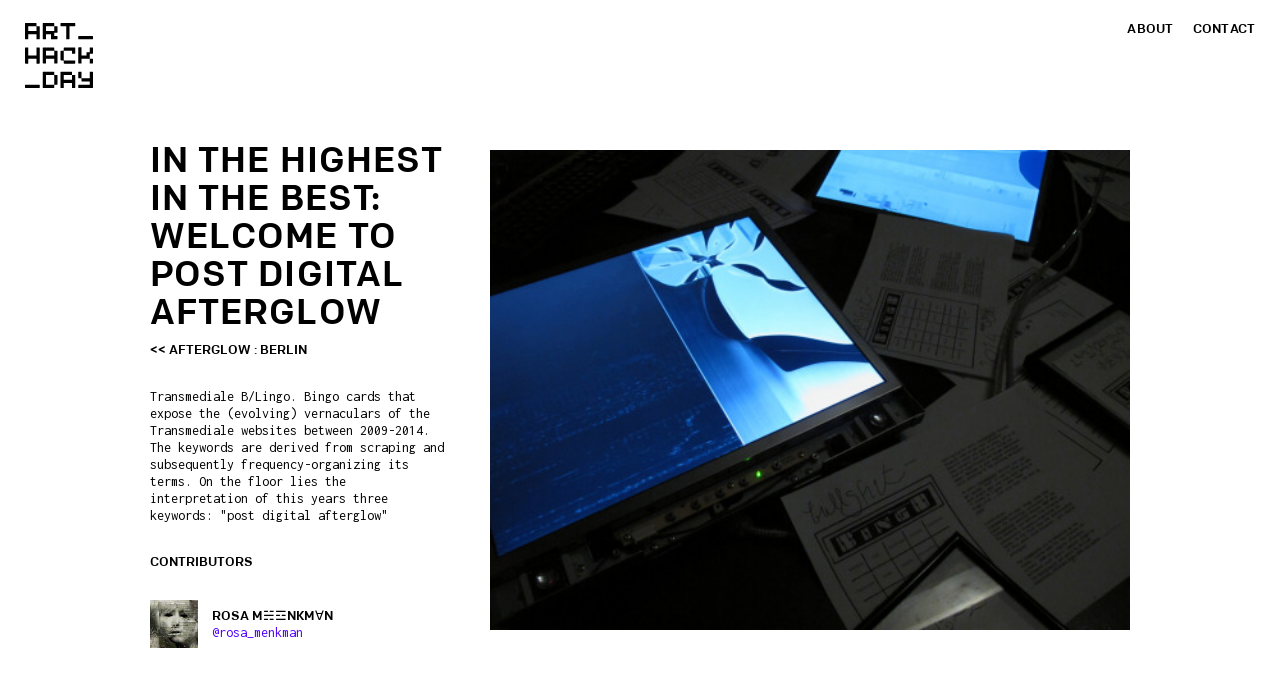

--- FILE ---
content_type: text/html; charset=utf-8
request_url: https://arthackday.net/projects/rosa-m-nkm-n-in-the-highest-in-the-best-welcome-to-post-digital-afterglow
body_size: 3165
content:
<!DOCTYPE html>

<html>
<head>
<title>In the Highest in the Best: Welcome To Post Digital Afterglow</title>
<link href="http://arthackday.net/projects/rosa-m-nkm-n-in-the-highest-in-the-best-welcome-to-post-digital-afterglow/" rel="canonical"/>
<link href="../../img/ahd_assets/favicon.ico" rel="icon" type="image/x-icon"/>
<link href="../../img/ahd_assets/favicon.ico" rel="shortcut icon" type="image/x-icon"/>
<meta content="text/html;charset=utf-8" http-equiv="Content-Type"/>
<link data-turbolinks-track="true" href="http://www.arthackday.net/stylesheets/application.css" media="all" rel="stylesheet"/>
<link href="../../leaflet-0.6.4/leaflet.css" rel="stylesheet"/>
<script src="http://www.arthackday.net/javascripts/application.js"></script>
<script src="../../javascripts/nested_form.js"></script>
<script src="../../leaflet-0.6.4/leaflet.js"></script>
<meta content="authenticity_token" name="csrf-param"/>
<meta content="GENESHx0Qe+JIYndQokucfHARHW3YijYuc7BLave+XFWZmT5p9GeK5eDh03GX8kLlvUXiI9e6Wd/SrvWe3WmtQ==" name="csrf-token"/>
<link href="//fonts.googleapis.com/css?family=Inconsolata" rel="stylesheet" type="text/css"/>
<link href="../../4.2/video-js.css" rel="stylesheet"/>
<link href="../../css/style.css" rel="stylesheet"/>
<link href="../../css/admin.css" rel="stylesheet"/>
<link href="../../img/ahd_assets/ahd_logo_white_200px.png" rel="apple-touch-icon" sizes="144x144">
<meta content="width=device-width, initial-scale=1, maximum-scale=1" name="viewport"/>
<meta content="In the Highest in the Best: Welcome To Post Digital Afterglow" property="og:title"/>
<meta content="website" property="og:type">
<meta content="http://www.arthackday.net/projects/rosa-m-nkm-n-in-the-highest-in-the-best-welcome-to-post-digital-afterglow" property="og:url"/>
<!-- I hate Facebook so much ~ .dh -->
<meta property="og:image"/>
<meta content="../../img/ahd_assets/ahd_logo_black_200px.png" property="og:image"/>
<meta content="ART HACK DAY" property="og:site_name"/>
<meta content='Transmediale B/Lingo. Bingo cards that expose the (evolving) vernaculars of the Transmediale websites between 2009-2014. The keywords are derived from scraping and subsequently frequency-organizing its terms. On the floor lies the interpretation of this years three keywords: "post digital afterglow"' property="og:description"/>
<meta content="zu9Bbmki1kIgzpwZbMDTBpmHUUljuDUIKjFMxM75Dh4" name="google-site-verification"/>
<script>
  (function(i,s,o,g,r,a,m){i['GoogleAnalyticsObject']=r;i[r]=i[r]||function(){
  (i[r].q=i[r].q||[]).push(arguments)},i[r].l=1*new Date();a=s.createElement(o),
  m=s.getElementsByTagName(o)[0];a.async=1;a.src=g;m.parentNode.insertBefore(a,m)
  })(window,document,'script','http://www.google-analytics.com/analytics.js','ga');
  ga('create', 'UA-27987990-1', 'auto');
  ga('send', 'pageview');
</script>
</meta></link></head>
<body>
<script src="../../javascripts/lib/jquery.js" type="text/javascript"></script>
<script src="../../javascripts/lib/waypoints.min.js" type="text/javascript"></script>
<script src="../../javascripts/lib/fitvids.js" type="text/javascript"></script>
<script src="../../javascripts/lib/fittext.js" type="text/javascript"></script>
<script src="../../4.2/video.js"></script>
<script src="../../javascripts/main.js" type="text/javascript"></script>
<div class="section animated nav" id="nav-main">
<div class="nav-left">
<a href="/"><img id="black-logo" src="../../img/ahd_assets/ahd_logo_black.svg"/></a>
</div>
<div class="nav-right dark">
<ul>
<li class="about">
<h4><a href="../../about">About</a></h4>
</li>
<!--<li class="events"><a href="/events">Events</a></li>-->
<li class="contact">
<h4><a href="../../contact" style="color:#000;">Contact</a></h4>
</li>
</ul>
</div>
</div>
<div class="section nav invisible animated" id="nav-drop">
<div class="nav-left">
<div class="back-to-top"><a href="/"><img alt="back up" src="../../img/ahd_assets/AHD_Logo_Horizontal-White.svg"/></a></div>
</div>
<div class="nav-right">
<ul>
<li class="about">
<h4><a href="../../about">About</a></h4>
</li>
<!-- <li class="events"><a href="/events">Events</a></li> -->
<li class="contact">
<h4><a href="../../contact">Contact</a></h4>
</li>
</ul>
</div>
</div>
<div class="section" id="project-page">
<div class="container">
<div id="project">
<div class="one-third column" id="project-description">
<h2>In the Highest in the Best: Welcome To Post Digital Afterglow</h2>
<div class="basic-colfax black-link">
<a href="../../events/afterglow">
            &lt;&lt; afterglow : Berlin
</a> </div>
<p>Transmediale B/Lingo. Bingo cards that expose the (evolving) vernaculars of the Transmediale websites between 2009-2014. The keywords are derived from scraping and subsequently frequency-organizing its terms. On the floor lies the interpretation of this years three keywords: "post digital afterglow"</p>
<div class="section-header basic-colfax">
          contributors
        </div>
<div class="project-contributor">
<img alt="" src="../../arthackdaywebsite/rosa.jpg"/>
<div>
<div class="basic-colfax">Rosa M☵☲nkmɐn</div>
<p><a href="https://www.x.com/rosa_menkman">@rosa_menkman</a></p>
</div>
</div>
<!--<div class="project-contributor">
          <img src="<div class="avatar-image blank"></div>"/>
          <div>
            <div class="basic-colfax">paul christophe</div>
            <a><p>@captDaylight</p></a>
          </div>
        </div>-->
</div>
<div class="two-thirds column" id="project-contents">
<!-- Photos using paperclip gem -->
<div class="project-item">
<img alt="" src="../../571ee8f25db01dcac91d78ffb86ebd73/tumblr_n36871ZD8P1rlcnubo1_500.jpg"/>
</div>
<!-- Video/etc embeds and images hosted off-site -->
</div>
</div>
</div>
</div>
<div class="section" id="footer">
<div id="footer-top">
<div class="container sixteen columns">
<div class="pull-left">
<ul class="social-section">
<li id="x-social">
<a href="https://x.com/arthackday">
<svg enable-background="new 0 0 1200 1227" fill="#ffffff" height="64px" version="1.1" viewbox="0 0 1200 1227" width="64px" x="0px" xml:space="preserve" xmlns="http://www.w3.org/2000/svg" xmlns:xlink="http://www.w3.org/1999/xlink" y="0px">
<g display="inline" id="x">
<g>
<path d="M714.163 519.284L1160.89 0H1055.03L667.137 450.887L357.328 0H0L468.492 681.821L0 1226.37H105.866L515.491 750.218L842.672 1226.37H1200L714.137 519.284H714.163ZM569.165 687.828L521.697 619.934L144.011 79.6944H306.615L611.412 515.685L658.88 583.579L1055.08 1150.3H892.476L569.165 687.854V687.828Z" fill="#ffffff"></path>
</g>
</g>
</svg>
<!-- <img src="img/SVG/twitter.svg"> -->
</a>
</li>
<li id="facebook-social">
<a href="https://www.facebook.com/arthackday">
<svg enable-background="new 0 0 64 64" fill="#ffffff" height="64px" version="1.1" viewbox="0 0 64 64" width="64px" x="0px" xml:space="preserve" xmlns="http://www.w3.org/2000/svg" xmlns:xlink="http://www.w3.org/1999/xlink" y="0px">
<g display="inline" id="facebook_1_">
<g>
<path clip-rule="evenodd" d="M36.963,22.048c0.092-3.345-0.525-8.003,0.515-9.593
													c1.902-2.911,9.496-2.154,9.496-2.154s0-6.612,0-10.303c-11.982,0-15.903-0.501-20.015,3.675
													c-3.658,3.715-3.771,11.011-4.072,18.375h-5.872V32.12h5.938c-0.002,10.504,0.003,22.016,0,31.884c4.462,0,13.954,0,13.954,0
													v-32.01c0,0,5.173,0,8.042,0c0.626-3.385,1.236-6.036,2.088-9.947H36.963z" fill-rule="evenodd"></path>
</g>
</g>
</svg>
</a>
</li>
<li id="tumblr-social">
<a href="http://arthackday.tumblr.com">
<svg enable-background="new 0 0 64 64" fill="#ffffff" height="64px" version="1.1" viewbox="0 0 64 64" width="64px" x="0px" xml:space="preserve" xmlns="http://www.w3.org/2000/svg" xmlns:xlink="http://www.w3.org/1999/xlink" y="0px">
<g display="inline" id="tumblr">
<g>
<path clip-rule="evenodd" d="M42.41,53.584c-1.816,0-3.423-0.428-4.834-1.275
													c-1.063-0.629-2.039-1.718-2.428-2.767c-0.391-1.049-0.343-3.19-0.343-6.905V26.215h14.728V14.788H34.806V-0.028h-9.062
													c-0.405,3.308-1.15,6.026-2.231,8.16c-1.08,2.142-2.508,3.973-4.3,5.502c-1.78,1.525-4.681,2.699-7.184,3.513v9.068h8.654v22.455
													c0,2.933,0.305,5.167,0.915,6.708c0.614,1.537,1.706,2.997,3.291,4.368c1.577,1.36,3.487,2.42,5.725,3.162
													c2.237,0.734,3.955,1.101,6.869,1.101c2.565,0,4.95-0.258,7.16-0.779c2.207-0.52,4.673-1.428,7.394-2.711v-10.1
													C48.844,52.527,45.637,53.584,42.41,53.584z" fill-rule="evenodd"></path>
</g>
</g>
</svg>
</a>
</li>
</ul>
</div>
<div class="pull-right">
<div id="main-sponsors">
<a href="https://grayarea.org/"><img alt="Gray Area" src="../img/ahd_assets/grayarea_logo.png"/></a>
<h4>THANKS TO OUR MAIN SPONSOR</h4>
</div>
</div>
</div>
</div>
<div id="footer-bottom">
<div class="container">
<div class="columns sixteen" id="organized-by">
						© ARTHACKDAY <script>document.write(new Date().getFullYear())</script> - AN INDEPENDENT EVENT DRIVEN BY <a href="../../about/#host">CO-ORGANIZERS AND ART SPACES</a> AROUND THE WORLD - <a href="../../code_of_conduct">CODE OF CONDUCT</a>
</div>
</div>
</div>
</div>
<!-- <script src="https://ajax.googleapis.com/ajax/libs/jquery/1.10.2/jquery.min.js"></script>-->
</body>
</html>

--- FILE ---
content_type: text/css; charset=utf-8
request_url: https://arthackday.net/css/style.css
body_size: 6966
content:
@font-face {
  font-family: 'icomoon';
  src: url('../fonts/icons/icomoon.eot');
  src: url('../fonts/icons/icomoon.eot#iefix') format('embedded-opentype'), url('../fonts/icons/icomoon.woff') format('woff'), url('../fonts/icons/icomoon.ttf') format('truetype'), url('../fonts/icons/icomoon.svg') format('svg');
  font-weight: normal;
  font-style: normal;
}
/* Use the following CSS code if you want to use data attributes for inserting your icons */
[data-icon]:before {
  font-family: 'icomoon';
  content: attr(data-icon);
  speak: none;
  font-weight: normal;
  font-variant: normal;
  text-transform: none;
  line-height: 1;
  -webkit-font-smoothing: antialiased;
  -moz-osx-font-smoothing: grayscale;
}
/* Use the following CSS code if you want to have a class per icon */
/*
Instead of a list of all class selectors,
you can use the generic selector below, but it's slower:
[class*="icon-"] {
*/
.icon-twitter,
.icon-facebook,
.icon-mail {
  font-family: 'icomoon';
  speak: none;
  font-style: normal;
  font-weight: normal;
  font-variant: normal;
  text-transform: none;
  line-height: 1;
  -webkit-font-smoothing: antialiased;
}
.icon-twitter:before {
  content: "\61";
}
.icon-facebook:before {
  content: "\62";
}
.icon-mail:before {
  content: "\63";
}
@font-face {
  font-family: 'COLFAX';
  src: url('../fonts/ColfaxWebMedium_EOT/ColfaxWebMedium.eot');
  src: url('../fonts/ColfaxWebMedium_EOT/ColfaxWebMedium.eot#iefix') format('embedded-opentype'), url('../fonts/ColfaxWebMedium_WOFF/ColfaxWebMedium.woff') format('woff');
  font-weight: normal;
  font-style: normal;
}
html,
body,
div,
span,
applet,
object,
iframe,
h1,
h2,
h3,
h4,
h5,
h6,
p,
blockquote,
pre,
a,
abbr,
acronym,
address,
big,
cite,
code,
dfn,
img,
ins,
kbd,
q,
s,
samp,
small,
strike,
strong,
tt,
var,
center,
dl,
dt,
dd,
ol,
ul,
li,
fieldset,
form,
label,
legend,
table,
caption,
tbody,
tfoot,
thead,
tr,
th,
td,
article,
aside,
canvas,
details,
embed,
figure,
figcaption,
footer,
header,
hgroup,
menu,
nav,
output,
ruby,
section,
summary,
time,
mark,
audio,
video {
  margin: 0;
  padding: 0;
  border: 0;
  outline: 0;
  vertical-align: baseline;
  background: transparent;
  font-weight: inherit;
  font-style: inherit;
  font-size: 100%;
  font-family: 'COLFAX';
}
html,
body {
  height: 100%;
}
html.black,
body.black {
  background-color: black;
}
input:focus,
select:focus,
textarea:focus,
button:focus {
  outline: none;
}
h1,
h2,
h3,
h4,
h5,
h6 {
  font-family: 'COLFAX';
  line-height: 20px;
  color: black;
  text-rendering: optimizelegibility;
  text-transform: uppercase;
}
h1 a,
h2 a,
h3 a,
h4 a,
h5 a,
h6 a {
  font-family: 'COLFAX';
  color: #5000ff;
}
h1 a:visited,
h2 a:visited,
h3 a:visited,
h4 a:visited,
h5 a:visited,
h6 a:visited {
  color: #5000ff;
}
h1 a:hover,
h2 a:hover,
h3 a:hover,
h4 a:hover,
h5 a:hover,
h6 a:hover {
  color: black;
}
p {
  color: black;
}
h1 {
  font-size: 50px;
  line-height: 52px;
}
h2 {
  font-size: 36px;
  line-height: 38px;
  letter-spacing: .03em;
}
h3 {
  font-size: 21px;
  line-height: 25px;
  letter-spacing: .06em;
}
h4 {
  font-size: 13px;
  line-height: 18px;
  letter-spacing: 0.01em;
}
ul,
li {
  list-style: none;
}
a,
u {
  text-decoration: none;
}
.black-link a {
  color: black;
}
.black-link a:visited {
  color: black;
}
i {
  font-style: normal;
  font-family: "icomoon";
}
p {
  font-family: "Inconsolata", "Helvetica Neue", Helvetica, Arial, "Lucida Grande", sans-serif;
  font-size: 14px;
  line-height: 17px;
}
p a {
  font-family: "Inconsolata", "Helvetica Neue", Helvetica, Arial, "Lucida Grande", sans-serif;
}
.basic-colfax {
  font-family: "COLFAX";
  font-size: 13px;
  line-height: 16px;
  text-transform: uppercase;
}
input:focus {
  outline: none !important;
}
a:hover {
  background-color: transparent;
  color: black;
}
/* MISC */
.remove-bottom {
  margin-bottom: 0 !important;
}
.half-bottom {
  margin-bottom: 10px !important;
}
.add-bottom {
  margin-bottom: 20px !important;
}
.no-display {
  display: none;
}
.half-display {
  opacity: 0.2;
}
.pull-right {
  float: right;
}
.pull-left {
  float: left;
}
.hide {
  display: none;
}
.show {
  display: block;
}
.invisible {
  visibility: hidden;
}
.space {
  height: 150px;
  width: 100%;
}
.top-margin {
  margin-top: 120px;
}
table {
  border-collapse: collapse;
}
table tr {
  border-bottom: 20px solid white;
}
/*
* Skeleton V1.2
* Copyright 2011, Dave Gamache
* www.getskeleton.com
* Free to use under the MIT license.
* http://www.opensource.org/licenses/mit-license.php
* 6/20/2012
*/
/* Table of Contents
==================================================
    #Base 960 Grid
    #Tablet (Portrait)
    #Mobile (Portrait)
    #Mobile (Landscape)
    #Clearing */
/* #Base 960 Grid
================================================== */
.container {
  position: relative;
  width: 1020px;
  margin: 0 auto;
  padding: 0;
}
.container .column,
.container .columns {
  float: left;
  display: inline;
  margin-left: 20px;
  margin-right: 20px;
}
.row {
  margin-bottom: 20px;
}
/* Nested Column Classes */
.column.alpha,
.columns.alpha {
  margin-left: 0;
}
.column.omega,
.columns.omega {
  margin-right: 0;
}
/* Base Grid */
/*    .container .one.column,
    .container .one.columns                     { width: 40px;  }
    .container .two.columns                     { width: 100px; }
    .container .three.columns                   { width: 160px; }
    .container .four.columns                    { width: 220px; }
    .container .five.columns                    { width: 280px; }
    .container .six.columns                     { width: 340px; }
    .container .seven.columns                   { width: 400px; }
    .container .eight.columns                   { width: 460px; }
    .container .nine.columns                    { width: 520px; }
    .container .ten.columns                     { width: 580px; }
    .container .eleven.columns                  { width: 640px; }
    .container .twelve.columns                  { width: 700px; }
    .container .thirteen.columns                { width: 760px; }
    .container .fourteen.columns                { width: 820px; }
    .container .fifteen.columns                 { width: 880px; }*/
.container .sixteen.columns {
  width: 980px;
}
.container .one-third.column {
  width: 300px;
}
.container .two-thirds.column {
  width: 640px;
}
/* Offsets */
.container .offset-by-one {
  padding-left: 60px;
}
.container .offset-by-two {
  padding-left: 120px;
}
.container .offset-by-three {
  padding-left: 180px;
}
.container .offset-by-four {
  padding-left: 240px;
}
.container .offset-by-five {
  padding-left: 300px;
}
.container .offset-by-six {
  padding-left: 360px;
}
.container .offset-by-seven {
  padding-left: 420px;
}
.container .offset-by-eight {
  padding-left: 480px;
}
.container .offset-by-nine {
  padding-left: 540px;
}
.container .offset-by-ten {
  padding-left: 600px;
}
.container .offset-by-eleven {
  padding-left: 660px;
}
.container .offset-by-twelve {
  padding-left: 720px;
}
.container .offset-by-thirteen {
  padding-left: 780px;
}
.container .offset-by-fourteen {
  padding-left: 840px;
}
.container .offset-by-fifteen {
  padding-left: 900px;
}
/* #Tablet (Portrait)
================================================== */
/* Note: Design for a width of 768px */
@media only screen and (min-width: 768px) and (max-width: 1019px) {
  .container {
    width: 768px;
  }
  .container .column,
  .container .columns {
    margin-left: 10px;
    margin-right: 10px;
  }
  .column.alpha,
  .columns.alpha {
    margin-left: 0;
    margin-right: 10px;
  }
  .column.omega,
  .columns.omega {
    margin-right: 0;
    margin-left: 10px;
  }
  .alpha.omega {
    margin-left: 0;
    margin-right: 0;
  }
  .container .one.column,
  .container .one.columns {
    width: 28px;
  }
  .container .two.columns {
    width: 76px;
  }
  .container .three.columns {
    width: 124px;
  }
  .container .four.columns {
    width: 172px;
  }
  .container .five.columns {
    width: 220px;
  }
  .container .six.columns {
    width: 268px;
  }
  .container .seven.columns {
    width: 316px;
  }
  .container .eight.columns {
    width: 364px;
  }
  .container .nine.columns {
    width: 412px;
  }
  .container .ten.columns {
    width: 460px;
  }
  .container .eleven.columns {
    width: 508px;
  }
  .container .twelve.columns {
    width: 556px;
  }
  .container .thirteen.columns {
    width: 604px;
  }
  .container .fourteen.columns {
    width: 652px;
  }
  .container .fifteen.columns {
    width: 700px;
  }
  .container .sixteen.columns {
    width: 748px;
  }
  .container .one-third.column {
    width: 236px;
  }
  .container .two-thirds.column {
    width: 492px;
  }
  /* Offsets */
  .container .offset-by-one {
    padding-left: 48px;
  }
  .container .offset-by-two {
    padding-left: 96px;
  }
  .container .offset-by-three {
    padding-left: 144px;
  }
  .container .offset-by-four {
    padding-left: 192px;
  }
  .container .offset-by-five {
    padding-left: 240px;
  }
  .container .offset-by-six {
    padding-left: 288px;
  }
  .container .offset-by-seven {
    padding-left: 336px;
  }
  .container .offset-by-eight {
    padding-left: 384px;
  }
  .container .offset-by-nine {
    padding-left: 432px;
  }
  .container .offset-by-ten {
    padding-left: 480px;
  }
  .container .offset-by-eleven {
    padding-left: 528px;
  }
  .container .offset-by-twelve {
    padding-left: 576px;
  }
  .container .offset-by-thirteen {
    padding-left: 624px;
  }
  .container .offset-by-fourteen {
    padding-left: 672px;
  }
  .container .offset-by-fifteen {
    padding-left: 720px;
  }
}
/*  #Mobile (Portrait)
================================================== */
/* Note: Design for a width of 320px */
@media only screen and (max-width: 767px) {
  .container {
    width: 300px;
  }
  .container .columns,
  .container .column {
    margin: 0;
  }
  .container .one.column,
  .container .one.columns,
  .container .two.columns,
  .container .three.columns,
  .container .four.columns,
  .container .five.columns,
  .container .six.columns,
  .container .seven.columns,
  .container .eight.columns,
  .container .nine.columns,
  .container .ten.columns,
  .container .eleven.columns,
  .container .twelve.columns,
  .container .thirteen.columns,
  .container .fourteen.columns,
  .container .fifteen.columns,
  .container .sixteen.columns,
  .container .one-third.column,
  .container .two-thirds.column {
    width: 300px;
  }
  /* Offsets */
  .container .offset-by-one,
  .container .offset-by-two,
  .container .offset-by-three,
  .container .offset-by-four,
  .container .offset-by-five,
  .container .offset-by-six,
  .container .offset-by-seven,
  .container .offset-by-eight,
  .container .offset-by-nine,
  .container .offset-by-ten,
  .container .offset-by-eleven,
  .container .offset-by-twelve,
  .container .offset-by-thirteen,
  .container .offset-by-fourteen,
  .container .offset-by-fifteen {
    padding-left: 0;
  }
}
/* #Mobile (Landscape)
================================================== */
/* Note: Design for a width of 480px */
@media only screen and (min-width: 480px) and (max-width: 767px) {
  .container {
    width: 420px;
  }
  .container .columns,
  .container .column {
    margin: 0;
  }
  .container .one.column,
  .container .one.columns,
  .container .two.columns,
  .container .three.columns,
  .container .four.columns,
  .container .five.columns,
  .container .six.columns,
  .container .seven.columns,
  .container .eight.columns,
  .container .nine.columns,
  .container .ten.columns,
  .container .eleven.columns,
  .container .twelve.columns,
  .container .thirteen.columns,
  .container .fourteen.columns,
  .container .fifteen.columns,
  .container .sixteen.columns,
  .container .one-third.column,
  .container .two-thirds.column {
    width: 420px;
  }
}
/* #Clearing
================================================== */
/* Self Clearing Goodness */
.container:after {
  content: "\0020";
  display: block;
  height: 0;
  clear: both;
  visibility: hidden;
}
/* Use clearfix class on parent to clear nested columns,
    or wrap each row of columns in a <div class="row"> */
.clearfix:before,
.clearfix:after,
.row:before,
.row:after {
  content: '\0020';
  display: block;
  overflow: hidden;
  visibility: hidden;
  width: 0;
  height: 0;
}
.row:after,
.clearfix:after {
  clear: both;
}
.row,
.clearfix {
  zoom: 1;
}
/* You can also use a <br class="clear" /> to clear columns */
.clear {
  clear: both;
  display: block;
  overflow: hidden;
  visibility: hidden;
  width: 0;
  height: 0;
}
.vjs-big-play-button {
  visibility: hidden;
}
a {
  color: #5000ff;
  font-family: 'COLFAX';
}
body.black {
  background-color: black;
}
.nav {
  height: 98px;
  width: 100%;
  top: 0px;
  -moz-transition: all 1s ease;
  -o-transition: all 1s ease;
  -webkit-transition: all 1s ease;
  -ms-transition: all 1s ease;
  transition: all 1s ease;
  z-index: 5;
  text-transform: uppercase;
}
.nav.not-top {
  background-color: black;
}
.nav#nav-main {
  height: 98px;
  position: absolute;
}
.nav#nav-main .nav-left img {
  width: 68px;
  height: 65px;
}
.nav#nav-main.black-on-white ul li a {
  color: black;
}
.nav .back-to-top {
  cursor: pointer;
}
.nav .back-to-top img {
  height: 10px;
  margin-top: 4px;
}
.nav .nav-left {
  margin: 25px;
  color: white;
  font-size: 12px;
  float: left;
}
.nav .nav-left img {
  margin-right: 25px;
  position: relative;
  top: -2px;
}
.nav .nav-left a {
  background-color: transparent;
}
.nav .nav-right {
  margin: 18px 25px 0px 0px;
  float: right;
}
.nav .nav-right.dark ul li a {
  color: black;
}
.nav .nav-right.dark ul li:hover {
  border-bottom: 1px solid black;
}
.nav .nav-right ul.about .about {
  border-bottom: 1px solid white;
}
.nav .nav-right ul.events .events {
  border-bottom: 1px solid white;
}
.nav .nav-right ul.contact .contact {
  border-bottom: 1px solid white;
}
.nav .nav-right ul li {
  display: inline-block;
  margin-left: 16px;
}
.nav .nav-right ul li a {
  color: white;
}
.nav .nav-right ul li:hover {
  border-bottom: 1px solid white;
}
.nav#nav-drop {
  height: 40px;
  background-color: black;
  position: fixed;
}
.nav#nav-drop .nav-right {
  margin: 10px 25px 0px 0px;
}
.nav#nav-drop .nav-left {
  margin: 12px 0px 0px 25px;
  width: 125px;
}
#hero {
  font-size: 60px;
}
.section#location-section iframe {
  height: 400px;
}
.section .social-section {
  float: left;
}
.section .social-section li {
  float: left;
  font-size: 20px;
  margin-left: 20px;
  -moz-transition: all 0.2s ease;
  -o-transition: all 0.2s ease;
  -webkit-transition: all 0.2s ease;
  -ms-transition: all 0.2s ease;
  transition: all 0.2s ease;
}
.section .social-section li a {
  color: white;
}
.section .social-section li a:hover {
  color: #5000ff;
}
.section .social-section li a svg {
  height: 20px;
  width: 20px;
}
.section#footer {
  color: white;
  font-family: 'COLFAX';
  margin-top: 200px;
  margin-bottom: 0;
  padding-bottom: 0;
}
.section#footer #footer-top {
  height: 55px;
  border-top: 1px solid gray;
  background-color: black;
  height: 90px;
}
.section#footer #footer-top .pull-left {
  margin-top: 35px;
}
.section#footer #footer-top #newsletter-signup {
  float: left;
  font-family: 'COLFAX';
  margin-left: 25px;
  font-size: 13px;
  -moz-transition: all 0.2s ease;
  -o-transition: all 0.2s ease;
  -webkit-transition: all 0.2s ease;
  -ms-transition: all 0.2s ease;
  transition: all 0.2s ease;
}
.section#footer #footer-top #newsletter-signup:hover {
  color: #5000ff;
}
.section#footer #footer-top #newsletter-signup #signup {
  margin-top: 2px;
  cursor: pointer;
  color: white;
}
.section#footer #footer-top #newsletter-signup #signup:hover {
  color: #5000ff;
}
.section#footer #footer-top #newsletter-signup #signup-input {
  display: none;
  position: relative;
  top: -7px;
}
.section#footer #footer-top #newsletter-signup #signup-input input {
  border: 1px solid white;
  background-color: black;
  height: 28px;
  width: 200px;
  color: white;
}
.section#footer #footer-top #newsletter-signup #signup-input button {
  height: 32px;
  border: 1px solid white;
  background-color: white;
  margin-left: -5px;
  font-family: 'COLFAX';
  font-size: 13px;
  padding: 0px 20px;
  cursor: pointer;
}
.section#footer #footer-top #main-sponsors {
  margin-top: 35px;
}
.section#footer #footer-top #main-sponsors a,
.section#footer #footer-top #main-sponsors h4 {
  float: right;
  font-size: 13px;
}
.section#footer #footer-top #main-sponsors h4 {
  color: white;
  margin-right: 25px;
  line-height: 20px;
  margin-top: 0;
  margin-bottom: 0;
}
.section#footer #footer-top #main-sponsors a {
  margin-top: -10px;
}
.section#footer #footer-top #main-sponsors img {
  width: 175px;
}
.section#footer #footer-bottom {
  min-height: 48px;
  background-color: #5000ff;
  text-align: center;
  padding: 0;
  display: flex;
  align-items: center;
  justify-content: center;

  font-size: 12px;
  text-transform: capitalize;
}
.section#footer #footer-bottom .container {
  display: flex;
  align-items: center;
  justify-content: center;
  min-height: 48px;
  width: 100%;
  padding: 0 15px;
}
.section#footer #footer-bottom #organized-by {
  font-size: 11px;
  color: white;
  letter-spacing: .06em;
  margin: 0;
  padding: 15px 0;
  display: block;
  text-align: center;
  width: 100%;
}
.section#footer #footer-bottom #organized-by a {
  display: inline;
}
.section#footer #footer-bottom #organized-by a:hover {
  color: black;
}
.section#footer #footer-bottom a {
  color: white;
}
.section#about-page .controls-wrapper .title {
  display: none;
}
.section#about-page .container.about-what-section {
  margin: 75px auto;
}
.section#about-page .container.about-what-section .one-third img {
  width: 100%;
}
.section#about-page .container.about-what-section .two-thirds .section-header {
  margin-top: -3px;
}
.section#about-page .container.about-partner-venue {
  margin-top: 150px;
}
.section#about-page .container.about-partner-venue .partner-container {
  height: 427px;
}
.section#about-page .container.about-partner-venue .partner-container .section-header {
  margin-top: -3px;
}
.section#about-page .container.about-partner-venue .partner-container p {
  margin-bottom: 20px;
}
.section#about-page .container.about-partner-venue .partner-container ul li a {
  color: black;
}
.section#about-page .container.about-partner-venue .partner-container button {
  color: #ffffff;
  background-color: black;
  border-radius: 0px;
  border: none;
  font-family: 'COLFAX';
  font-size: 13px;
  position: absolute;
  bottom: 3px;
  padding: 7px 60px;
  -moz-transition: all 0.2s ease;
  -o-transition: all 0.2s ease;
  -webkit-transition: all 0.2s ease;
  -ms-transition: all 0.2s ease;
  transition: all 0.2s ease;
  cursor: pointer;
}
.section#about-page .container.about-partner-venue .partner-container button:hover {
  background-color: #5000ff;
}
.section#about-page .container.about-partner-venue .two-thirds img {
  width: 100%;
}
.section#about-page .container.about-press {
  margin: 150px auto;
}
.section#about-page .container.about-faq p {
  margin-bottom:20px;
}
.section#about-page .container.about-faq span.q {
  font-weight:bold;
}
.section#about-page .container.about-sponsors .sponsor-space {
  height: 50px;
}
.section#about-page .container.about-sponsors .about-sponsor {
  background-color: #121112;
  margin-bottom: 40px;
  height: 200px;
}
.section#about-page .container.about-sponsors .sponsor-us a div {
  border: 1px solid black;
  text-align: center;
  padding: 35px 0px 30px 0px;
  color: black;
  -moz-transition: all 0.2s ease;
  -o-transition: all 0.2s ease;
  -webkit-transition: all 0.2s ease;
  -ms-transition: all 0.2s ease;
  transition: all 0.2s ease;
  font-size: 35px;
}
.section#about-page .container.about-sponsors .sponsor-us a:hover div {
  color: #ffffff;
  background-color: #5000ff;
  border-color: #5000ff;
}
.section .third-blurb {
  position: relative;
  height: 190px;
  margin-bottom: 40px;
}
.section .third-blurb a {
  color: #121112;
  -moz-transition: all 0.2s ease;
  -o-transition: all 0.2s ease;
  -webkit-transition: all 0.2s ease;
  -ms-transition: all 0.2s ease;
  transition: all 0.2s ease;
}
.section .third-blurb a > div {
  -moz-transition: all 0.2s ease;
  -o-transition: all 0.2s ease;
  -webkit-transition: all 0.2s ease;
  -ms-transition: all 0.2s ease;
  transition: all 0.2s ease;
  border: 1px solid black;
  width: 100%;
  position: absolute;
  display: table;
  height: 190px;
}
.section .third-blurb a > div > * {
  padding: 0px 20px;
  display: table-cell;
  vertical-align: middle;
  text-align: center;
}
.section .third-blurb a > div > * .section-header {
  margin-bottom: 20px;
}
.section .third-blurb a > div img {
  max-width: 100%;
}
.section .third-blurb a.hover:hover {
  color: #ffffff;
}
.section .third-blurb a.hover:hover > div {
  color: #ffffff;
  border-color: #5000ff;
  background-color: #5000ff;
}
.section .third-blurb a.hover:hover > div .section-header,
.section .third-blurb a.hover:hover > div p {
  color: white;
}
.section#landing-header {
  overflow: hidden;
}
.section#landing-header iframe {
  position: absolute;
}
.section#landing-header #about-video-container .big-play {
  height: 90px;
  width: 78px;
  position: absolute;
  left: 50%;
  top: 50%;
  z-index: 2;
  margin-left: -39px;
  margin-top: -45px;
  cursor: pointer;
}
.section#landing-header #about-video-container #about-video {
  height: 100%;
}
.section#landing-header #about-video-container #about-video.playing {
  cursor: pointer;
}
.section#landing-header #about-video-container #about-video .vjs-poster {
  background-size: cover;
}
.section#landing-header,
.section#header {
  height: 500px;
  color: white;
  position: relative;
  background-color: black;
}
.section#landing-header.tiled-header,
.section#header.tiled-header {
  background-repeat: repeat;
}
.section#landing-header.dark,
.section#header.dark {
  background-color: white;
}
.section#landing-header.centered-header,
.section#header.centered-header {
  -webkit-background-size: cover;
  -moz-background-size: cover;
  -o-background-size: cover;
  background-size: cover;
  background-position: center;
}
.section#landing-header a,
.section#header a {
  color: white;
}
.section#landing-header .event-callout,
.section#header .event-callout {
  text-align: center;
  font-family: 'COLFAX';
  text-transform: uppercase;
  color: white;
  position: absolute;
  width: 100%;
  top: 50%;
  left: 50%;
  transform: translate(-50%, -50%);
  text-shadow: 2px 2px 3px rgb(0,0,0, .2);
}
.section#landing-header .event-callout #sub-hero,
.section#header .event-callout #sub-hero {
  font-size: 21px;
  margin-top: 0;
  text-shadow: 2px 2px 1px rgb(0,0,0, .2);
}

.section#landing-header .event-callout #sub-hero {
  padding-top: .5rem;
  padding-bottom: .375rem;
}

.section#landing-header .event-callout #sub-hero h3 {
  font-size: 22px;
  line-height: 1.1;
}

.section#landing-header .event-callout #sub-hero h2,
.section#header .event-callout #sub-hero h2,
.section#landing-header .event-callout #sub-hero h3,
.section#header .event-callout #sub-hero h3,
.section#landing-header .event-callout #sub-hero h4,
.section#header .event-callout #sub-hero h4, 
.section#landing-header #header-credit a,
.section#header #header-credit a,
.section#landing-header #header-next-event h4 a {
  color: white;
}
.section#landing-header .event-callout.dark #hero,
.section#header .event-callout.dark #hero,
.section#landing-header .event-callout.dark #sub-hero,
.section#header .event-callout.dark #sub-hero, 
.section#landing-header #header-credit.dark a,
.section#header #header-credit.dark a,
.section#landing-header #header-next-event.dark h4 a {
  color: black;
}
.section#landing-header #header-credit,
.section#header #header-credit {
  position: absolute;
  bottom: 20px;
  margin-left: 25px;
}
.section#landing-header #header-next-event {
  position: absolute;
  bottom: 20px;
  right: 25px;
  text-align: right;
}
/* {
  color: white;
}
 {
  color: black;
}*/
.section#project-page {
  background-color: white;
}
.section#project-page #project {
  padding-top: 150px;
}
.section#project-page #project #project-description h2 {
  margin-bottom: 2px;
  margin-top: 0px;
  top: -8px;
  position: relative;
  -ms-word-break: break-all;
  word-break: break-all;
  /* Non standard for webkit */
  word-break: break-word;
  -webkit-hyphens: auto;
  -moz-hyphens: auto;
  -ms-hyphens: auto;
  hyphens: auto;
}
.section#project-page #project #project-description p {
  margin: 30px 0px;
}
.section#project-page #project #project-description a > p {
  margin: 0px;
}
.section#project-page #project #project-description a > p:hover {
  color: #5000ff;
}
.section#project-page #project #project-description .section-header {
  margin: 30px 0px;
}
.section#project-page #project #project-description .project-contributor {
  margin-bottom: 30px;
}
.section#project-page #project #project-description .project-contributor img,
.section#project-page #project #project-description .project-contributor > div:not(.avatar-image) {
  display: inline-block;
  vertical-align: middle;
}
.section#project-page #project #project-description .project-contributor img,
.section#project-page #project #project-description .project-contributor .blank,
.section#project-page #project #project-description .project-contributor .avatar-image.blank {
  height:48px;
  width:48px;
  margin-right: 10px;
  display: inline-block;
  vertical-align: middle;
}
.section#project-page #project #project-description .project-contributor .avatar-image.blank {
  background-color: #5000ff;
}
.section#project-page #project #project-description .project-contributor p {
  margin: 0px;
  color: #5000ff;
}
.section#project-page #project #project-description .project-contributor p a {
  font-family: "Inconsolata", "Helvetica Neue", Helvetica, Arial, "Lucida Grande", sans-serif;
}
.section#project-page #project #project-contents .project-item {
  margin-bottom: 40px;
}
.section#project-page #project #project-contents .project-item img {
  width: 100%;
}
.section#project-page #project #project-contents .project-item .no-project-photo {
  display:block;
  width:100%;
  height:400px;
  background-color:#5000ff;
}
.section#events-page #events {
  margin-top: 50px;
}
.section #events {
  background-color: white;
  height: 100%;
}
.section #events li {
  height: 30px;
  padding: 25px;
  margin: 40px 0px;
  background-color: white;
  border: 1px solid black;
  color: black;
  -moz-transition: all 0.2s ease;
  -o-transition: all 0.2s ease;
  -webkit-transition: all 0.2s ease;
  -ms-transition: all 0.2s ease;
  transition: all 0.2s ease;
}
.section #events li:hover {
  background-color: #5000ff;
  border-color: #5000ff;
  color: white;
}
.section #events li:hover a {
  color: white;
}
.section #events li:hover h4,
.section #events li:hover h2,
.section #events li:hover h3 {
  color: white;
}
.section #events li .left-event {
  float: left;
  text-transform: uppercase;
}
.section #events li .right-event {
  float: right;
  text-transform: uppercase;
}
.section #events li .right-event div {
  top: -2px;
  position: relative;
  float: right;
  clear: both;
}
.section #events li:first-child {
  margin-top: 0px;
}
.section#contact-page {
  background-color: black;
  padding-top: 150px;
  color: white;
}
.section#contact-page .section-header, .section#contact-page p {
  color: white;
  font-size: 18px;
  line-height: 1.2;
}

.section#contact-page p {
  margin-bottom: 18px;
}

.section#contact-page .one-third ul li {
  margin-bottom: 30px;
}
.section#contact-page .one-third ul li a {
  -moz-transition: all 0.2s ease;
  -o-transition: all 0.2s ease;
  -webkit-transition: all 0.2s ease;
  -ms-transition: all 0.2s ease;
  transition: all 0.2s ease;
  color: white;
}

.section#contact-page #new_message {
  display: none;
}

.section#contact-page .one-third ul li a:hover {
  color: #5000ff;
}
.section#contact-page .one-third ul li h4 {
  color: white;
}
.section#contact-page .one-third ul li p {
  color: white;
  font-family: "Inconsolata", "Helvetica Neue", Helvetica, Arial, "Lucida Grande", sans-serif;
  font-size: 14px;
  line-height: 17px;
}
.section#contact-page .one-third ul li p a {
  font-family: "Inconsolata", "Helvetica Neue", Helvetica, Arial, "Lucida Grande", sans-serif;
  font-size: 14px;
  line-height: 17px;
}
.section#contact-page .one-third .social-section li {
  margin-left: 0px;
  margin-right: 20px;
}
.section#contact-page .two-thirds textarea {
  height: 200px;
}
.section#contact-page .two-thirds input,
.section#contact-page .two-thirds textarea {
  border: 1px solid white;
  background-color: black;
  padding: 6px;
  padding-right: 0px;
  font-family: "Inconsolata", "Helvetica Neue", Helvetica, Arial, "Lucida Grande", sans-serif;
  font-size: 14px;
  line-height: 17px;
  margin-bottom: 30px;
  color: white;
  width: 98%;
  -webkit-appearance: none;
  -webkit-border-radius: 0;
  border-radius: 0;
}
.section#contact-page .two-thirds .contact-submit {
  width: 300px;
  -moz-transition: all 0.2s ease;
  -o-transition: all 0.2s ease;
  -webkit-transition: all 0.2s ease;
  -ms-transition: all 0.2s ease;
  transition: all 0.2s ease;
}
.section#contact-page .two-thirds .contact-submit:hover {
  background-color: #5000ff;
  border-color: #5000ff;
  color: white;
  cursor: pointer;
}
.section#contact-page .two-thirds button {
  border: 1px solid white;
  background: none;
  color: white;
  padding: 10px 40px;
  font-family: 'COLFAX';
  text-transform: uppercase;
  font-size: 13px;
  cursor: pointer;
}
.section#contact-page .two-thirds button:hover {
  color: black;
  background-color: white;
}
.section#header {
  height: 65%;
  background-color: black;
  color: #ffffff;
}
.section#header.dark {
  background-color: white;
}
.section#event-about {
  margin: 75px 0px;
}
.section#event-about h2 {
  text-transform: uppercase;
  margin-bottom: 25px;
}
.section#event-about .about-event-section h4 {
  margin-bottom: 25px;
}
.section#event-about .about-event-section p {
  color: black;
}
.section#event-about .about-event-right img {
  width: 100%;
}
.section#event-about .about-event-right .border-container {
  width: 100%;
  border: 2px solid #5000ff;
}
.section#event-about .about-event-right .border-container > div {
  margin: 20px;
}
.section#event-about .about-event-right .border-container .pre-about button {
  cursor: pointer;
  height: 32px;
  padding: 0px 20px;
  background-color: black;
  font-family: 'COLFAX';
  color: white;
  border: none;
  font-size: 13px;
  margin: 15px 0px;
  -moz-transition: all 0.2s ease;
  -o-transition: all 0.2s ease;
  -webkit-transition: all 0.2s ease;
  -ms-transition: all 0.2s ease;
  transition: all 0.2s ease;
}
.section#event-about .about-event-right .border-container .pre-about button:hover {
  background-color: #5000ff;
}
.section#press-partners #press-container .border-container {
  border: 1px solid black;
  width: 100%;
}
.section#press-partners #press-container .press {
  margin: 20px;
}
.section#press-partners #press-container .press a {
  color: #5000ff;
  font-family: "Inconsolata", "Helvetica Neue", Helvetica, Arial, "Lucida Grande", sans-serif;
}
.section#press-partners #press-container .press a:hover {
  color: black;
}
.section#press-partners .partner {
  background-color: #eee;
  height: 186px;
  margin-bottom: 40px;
}
.section#press-partners .partner a img {
  border: 1px solid black;
}
.section#press-partners .partner:nth-child(even) {
  margin-right: 0px;
}
.section#press-partners .partner:nth-child(odd) {
  margin-left: 0px;
}
.section#participants {
  margin-top: 100px;
}

.section#participants #cta {
  line-height: 26px;
}
.section#participants #participants-container h2 {
  margin: 50px 0px 20px 0px;
}
.section#participants #participants-container .participant {
  margin-bottom: 6px;
}
.section#participants #participants-container .participant .name {
  cursor: pointer;
}
.section#participants #participants-container .participant .name .avatar-image {
  width: 25px;
  height: 25px;
  display: inline-block;
  vertical-align: middle;
  background-repeat: no-repeat;
  background-position: center;
  background-size: 100% auto;
}
.avatar-image.blank {
  background-color: #5000ff;
}
.section#participants #participants-container .participant .name .name-area {
  display: inline-block;
  vertical-align: middle;
  margin-left: 15px;
}
.section#participants #participants-container .participant .name .name-area a {
  color: #5000ff;
}
.section#participants #participants-container .participant .name .name-area a p {
  display: none;
  color: #5000ff;
}
.section#participants #participants-container .participant .name:hover {
  color: #5000ff;
}
.section#participants #participants-container .participant .name:hover svg {
  opacity: 1;
}
.section#participants #participants-container .participant .name svg {
  vertical-align: top;
  display: inline-block;
  margin-left: 10px;
  opacity: 0;
  position: relative;
  top: -1px;
  float: right;
  -webkit-transform: rotate(180deg);
  -moz-transform: rotate(180deg);
  transform: rotate(180deg);
  margin-top: 8px;
}
.section#participants #participants-container .participant .name.selected {
  color: #5000ff;
}
.section#participants #participants-container .participant .name.selected .avatar-image {
  width: 70px;
  height: 70px;
}
.section#participants #participants-container .participant .name.selected .name-area {
  width: 65%;
}
.section#participants #participants-container .participant .name.selected .name-area a p {
  display: block;
}
.section#participants #participants-container .participant .name.selected:hover {
  color: black;
}
.section#participants #participants-container .participant .name.selected:hover svg {
  -webkit-transform: rotate(0deg);
  -moz-transform: rotate(0deg);
  transform: rotate(0deg);
}
.section#participants #participants-container .participant .participant-additional {
  margin: 10px 0px;
  display: none;
  border-bottom: 1px solid black;
}
.section#participants #participants-container .participant .participant-additional img,
.section#participants #participants-container .participant .participant-additional div {
  display: inline-block;
  vertical-align: middle;
}
.section#participants #participants-container .participant .participant-additional img {
  margin-right: 10px;
}
.section#participants #participants-container .participant .participant-additional a:hover {
  color: black;
}
.section#participants #participants-container .participant .participant-top {
  margin-top: 10px;
  width: 100%;
}
.section#participants #participants-container .participant .participant-bottom {
  padding: 20px 0px;
}
.section#participants #participants-container .participant .participant-bottom a p {
  color: #5000ff;
}
.section#projects .projects .project {
  position: relative;
  margin-bottom: 40px;
  overflow: hidden;
}
.section#projects .projects .project img {
  width: 100%;
  display: block;
}
.section#projects .projects .project > div {
  position: absolute;
  top: 0px;
  width: 100%;
  height: 100%;
}
.section#projects .projects .project .project-info {
  -moz-transition: all 0.2s ease;
  -o-transition: all 0.2s ease;
  -webkit-transition: all 0.2s ease;
  -ms-transition: all 0.2s ease;
  transition: all 0.2s ease;
  opacity: 0;
  background-color: #5000ff;
  color: white;
  height: 100%;
  width: 100%;
  text-align: center;
}
.section#projects .projects .project .project-info .project-wrapper {
  position: absolute;
  width: 100%;
  top: 50%;
}
.section#projects .projects .project .project-info .project-wrapper > div {
  margin-top: -30px;
}
.section#projects .projects .project .project-info .project-wrapper > div .basic-colfax {
  margin-bottom: 20px;
  padding: 0px 15px;
  color: white;
}
.section#projects .projects .project .project-info .project-wrapper > div p {
  padding: 0px 10px;
  color: white;
}
.section#projects .projects .project:hover .project-info {
  opacity: 1;
}
.section .container {
  margin: 0px auto;
}
.section .container .section-header {
  margin-bottom: 35px;
}
.section .container .about-paragraph {
  font-size: 20px;
  padding: 0px 20px;
}
.section .container #events-homepage .event-homepage .event-display {
  height: 200px;
  width: 100%;
  background-color: gray;
}
.section .container #events-homepage .event-homepage .event-title {
  margin-top: 35px;
}
.section .container #events-homepage .event-homepage .event-title a {
  font-family: 'COLFAX';
  color: black;
  text-transform: uppercase;
  font-size: 13px;
}
.section .container #events-homepage .event-homepage .event-title a:hover {
  color: #5000ff;
}
.section .container #events-homepage .event-homepage .event-short-about {
  margin-top: 35px;
  font-family: "Inconsolata", "Helvetica Neue", Helvetica, Arial, "Lucida Grande", sans-serif;
  height: 53px;
  /* Fallback for non-webkit */
  overflow: hidden;
  font-size: 14px;
  line-height: 17px;
}
.section .container #events-homepage .event-homepage .event-short-more {
  font-size: 13px;
  position: relative;
  bottom: 16px;
  background-color: white;
  float: right;
  padding-left: 5px;
  -webkit-box-shadow: -5px 0px 5px rgba(255, 255, 255, 0.75);
  -moz-box-shadow: -5px 0px 5px rgba(255, 255, 255, 0.75);
  box-shadow: -5px 0px 5px rgba(255, 255, 255, 0.75);
}
.section .container #events-homepage .event-homepage .event-short-more a {
  color: black;
  font-family: 'COLFAX';
}
.section .container #events-homepage .event-homepage .event-short-more a:hover {
  color: #5000ff;
}
.code-of-conduct p {
  margin-bottom: 20px;
}
.code-of-conduct li {
  font-family: "Inconsolata", "Helvetica Neue", Helvetica, Arial, "Lucida Grande", sans-serif;
  font-size: 14px;
  line-height: 17px;
  list-style-type: square;
  margin-bottom: 10px;
  font-style: italic;
  margin-left: 15px;
}
.code-of-conduct ul {
  margin: 30px 0px;
}
.code-of-conduct .column {
  margin: 0px auto;
  display: block;
  float: none;
}
/*
* Skeleton V1.2
* Copyright 2011, Dave Gamache
* www.getskeleton.com
* Free to use under the MIT license.
* http://www.opensource.org/licenses/mit-license.php
* 6/20/2012
*/
/* Table of Content
==================================================
	#Site Styles
	#Page Styles
	#Media Queries
	#Font-Face */
/* #Site Styles
================================================== */
/* #Page Styles
================================================== */
/* #Media Queries
================================================== */
/* Smaller than standard 960 (devices and browsers) */
@media only screen and (max-width: 959px) {
  .section#header {
    height: 100%;
  }
}
/* Tablet Portrait size to standard 960 (devices and browsers) */
/* All Mobile Sizes (devices and browser) */
@media only screen and (max-width: 767px) {
  h2 {
    font-size: 21px;
    line-height: 25px;
  }
  h3 {
    font-size: 13px;
    line-height: 18px;
  }
  .top-margin {
    margin-top: 60px;
  }
  .section #events li {
    height: 60px;
    padding: 20px;
  }
  .section #events li .left-event {
    width: 100%;
  }
  .section #events li .right-event {
    margin-top: 5px;
    float: left;
  }
  .section #events li .right-event div {
    float: left;
  }
  .section#footer #footer-top {
    height: 175px;
  }
  .section#footer #footer-top #main-sponsors div {
    text-align: center;
    width: 100%;
    margin: 0px;
  }
  .section#footer #footer-bottom {
    min-height: 56px;
  }
  .section#footer #footer-bottom .container {
    min-height: 56px;
  }
  .section#footer #footer-bottom #organized-by {
    padding: 18px 15px;
    text-align: center;
    line-height: 1.4;
  }
  .section#footer #footer-top #main-sponsors img {
    position: relative;
    left: -50%;
    margin-left: -50px;
  }
  .section#footer {
    margin-top: 0px;
  }
  .section#participants #participants-container {
    -moz-column-count: 1;
    -webkit-column-count: 1;
    column-count: 1;
  }
  .container .column.about-event-right {
    margin-top: 20px;
  }
  .section#contact-page .two-third input,
  .section#contact-page .two-third textarea {
    width: 278px;
  }
  #press-container {
    margin-bottom: 60px;
  }
  .section#location-section iframe {
    height: 200px;
  }
  .section#press-partners #partners-container .partner a img {
    width: 298px;
  }
  .section#header {
    height: 100%;
  }
  .section#footer #footer-top #main-sponsors h4 {
    margin-right: 0px;
    width: 100%;
    text-align: center;
  }
}
/* Mobile Landscape Size to Tablet Portrait (devices and browsers) */
/* Mobile Portrait Size to Mobile Landscape Size (devices and browsers) */
.animated {
  -webkit-animation-fill-mode: both;
  -moz-animation-fill-mode: both;
  -ms-animation-fill-mode: both;
  -o-animation-fill-mode: both;
  animation-fill-mode: both;
  -webkit-animation-duration: .25s;
  -moz-animation-duration: .25s;
  -ms-animation-duration: .25s;
  -o-animation-duration: .25s;
  animation-duration: .25s;
}
.animated.hinge {
  -webkit-animation-duration: 1s;
  -moz-animation-duration: 1s;
  -ms-animation-duration: 1s;
  -o-animation-duration: 1s;
  animation-duration: 1s;
}
@-webkit-keyframes slideUp {
  0% {
    opacity: 1;
    -webkit-transform: translateY(0);
  }
  100% {
    opacity: 0;
    -webkit-transform: translateY(-20px);
  }
}
@-moz-keyframes slideUp {
  0% {
    opacity: 1;
    -moz-transform: translateY(0);
  }
  100% {
    opacity: 0;
    -moz-transform: translateY(-20px);
  }
}
@-o-keyframes slideUp {
  0% {
    opacity: 1;
    -o-transform: translateY(0);
  }
  100% {
    opacity: 0;
    -o-transform: translateY(-20px);
  }
}
@keyframes slideUp {
  0% {
    opacity: 1;
    transform: translateY(0);
  }
  100% {
    opacity: 0;
    transform: translateY(-20px);
  }
}
.slideUp {
  -webkit-animation-name: slideUp;
  -moz-animation-name: slideUp;
  -o-animation-name: slideUp;
  animation-name: slideUp;
}
@-webkit-keyframes slideDown {
  0% {
    opacity: 0;
    -webkit-transform: translateY(-20px);
  }
  100% {
    opacity: 1;
    -webkit-transform: translateY(0);
  }
}
@-moz-keyframes slideDown {
  0% {
    opacity: 0;
    -moz-transform: translateY(-20px);
  }
  100% {
    opacity: 1;
    -moz-transform: translateY(0);
  }
}
@-o-keyframes slideDown {
  0% {
    opacity: 0;
    -o-transform: translateY(-20px);
  }
  100% {
    opacity: 1;
    -o-transform: translateY(0);
  }
}
@keyframes slideDown {
  0% {
    opacity: 0;
    transform: translateY(-20px);
  }
  100% {
    opacity: 1;
    transform: translateY(0);
  }
}
.slideDown {
  -webkit-animation-name: slideDown;
  -moz-animation-name: slideDown;
  -o-animation-name: slideDown;
  animation-name: slideDown;
}


--- FILE ---
content_type: text/css; charset=utf-8
request_url: https://arthackday.net/css/admin.css
body_size: 425
content:
/* For rails notifications e.g. "Message has been sent." */
.notice {
  background-color:lightgreen;
  background-color:rgba(144, 238, 144, 0.75);
  color:#fff;
  padding-top:20px;
  padding-bottom:20px;
  text-align:center;
  width:100%;
}

.alert {
  background-color:#F33;
  background-color:rgba(255, 51, 51, 0.75);
  color:#fff;
  padding-top:20px;
  padding-bottom:20px;
  text-align:center;
  width:100%;
}

/* Admin stuffs */
.admin-header {
  height: 110px;
  width: 100%;
  text-align:center;
  color: #fff;
  background-color:rgb(80, 0, 255);
  /*background-image: url('../img/header_backgrounds/gibson.gif');
  -webkit-background-size: cover;
  -moz-background-size: cover;
  -o-background-size: cover;
  background-size: cover;*/
  /*margin-top: -10px;*/
  margin-bottom: 50px;
}

/*.admin-header h1 {
  display: block;
  color: #fff;
}*/

.login-container {
  padding-top:140px;
  width:442px;
  margin:0 auto;
}

.login {
  width: 400px;
  height: 350px;
  border-style: solid;
  border-width: 1px;
  border-color: #000;
  font-family: "Inconsolata", "Helvetica Neue", Helvetica, Arial, "Lucida Grande", sans-serif;
  font-size: 14px;
  padding: 20px;
}

.login-form {
  text-align: left;
}

.login h2 {
  text-align: center;
  margin-bottom: 20px;
}

.login input {
  border: 1px solid black;
  background-color: white;
  padding: 10px;
  font-family: "Inconsolata", "Helvetica Neue", Helvetica, Arial, "Lucida Grande", sans-serif;
  font-size: 14px;
  line-height: 17px;
  margin-bottom: 20px;
  color: black;
}

.login .text-field {
  margin-top:20px;
  width:380px;
}

/*.login label {
  width: 100px;
  line-height: 17px;
  float:left;
}*/

#login-button {
  margin-top:0px;
  width:400px;
  font-family:'COLFAX';
  background-color: #000;
  color:#FFF;
  border: none;
  cursor: pointer;
}

#login-button:hover {
  background-color:#5000ff;
}

.login-links {
  margin-top:10px;
  text-align:right;
}

.admin-two-column {
  -moz-column-count: 2;
  -webkit-column-count: 2;
}

.admin-three-column {
  -moz-column-count: 3;
  -webkit-column-count: 3;
}

.admin-three-column {
  -moz-column-count: 4;
  -webkit-column-count: 4;
}

small {
  font-size:12px;
}

/*Generic form button*/
.admin-form-button, .admin-form-button:visited {
  margin-top:15px;
  padding: 10px 20px;
  background-color: black;
  font-family: 'COLFAX';
  color:#FFF;
  border: none;
  font-size: 13px;
  text-transform:uppercase;
  -moz-transition: all 0.2s ease;
  -o-transition: all 0.2s ease;
  -webkit-transition: all 0.2s ease;
  -ms-transition: all 0.2s ease;
  transition: all 0.2s ease;
}
.admin-form-button:hover {
  background-color: #5000ff;
  color:#FFF;
}

/* Admin access buttons when logged in as an admin */
.admin-button, .admin-button:visited {
  padding:10px 20px;
  border-style:solid;
  border-width:1px;
  font-size:13px;
  text-transform:uppercase;
  border-color:rgb(255, 51, 51);
  color:rgb(255, 51, 51);
  -moz-transition: all 0.2s ease;
  -o-transition: all 0.2s ease;
  -webkit-transition: all 0.2s ease;
  -ms-transition: all 0.2s ease;
  transition: all 0.2s ease;
}

.admin-button:hover {
  background-color:rgb(255, 51, 51);
  color:#FFF;
}

--- FILE ---
content_type: image/svg+xml
request_url: https://arthackday.net/img/ahd_assets/ahd_logo_black.svg
body_size: 1293
content:
<?xml version="1.0" encoding="utf-8"?>
<!-- Generator: Adobe Illustrator 16.0.0, SVG Export Plug-In . SVG Version: 6.00 Build 0)  -->
<!DOCTYPE svg PUBLIC "-//W3C//DTD SVG 1.1//EN" "http://www.w3.org/Graphics/SVG/1.1/DTD/svg11.dtd">
<svg version="1.1" id="Layer_1" xmlns="http://www.w3.org/2000/svg" xmlns:xlink="http://www.w3.org/1999/xlink" x="0px" y="0px"
	 width="55px" height="52.747px" viewBox="0 0 55 52.747" enable-background="new 0 0 55 52.747" xml:space="preserve">
<g>
	<g>
		<path d="M40.285,0h-11.17c-0.17,0-0.307,0.138-0.307,0.309v2.02c0,0.17,0.137,0.309,0.307,0.309c0.002,0,0.004,0,0.006,0h4.27
			v10.239c0,0.17,0.137,0.309,0.307,0.309h2.006c0.17,0,0.307-0.138,0.307-0.309V2.637h4.27c0.002,0,0.004,0,0.006,0
			c0.17,0,0.307-0.138,0.307-0.309v-2.02C40.592,0.139,40.455,0,40.285,0z"/>
		<path d="M25.883,10.548H23.57V7.911l0,0v0h2.312l0,0c0.17,0,0.307-0.138,0.307-0.309c0-0.001,0-0.002,0-0.003V2.946
			c0-0.17-0.137-0.309-0.307-0.309h-2.005v0c0,0,0,0,0,0c-0.169,0-0.306-0.138-0.306-0.309V0.309C23.57,0.139,23.433,0,23.264,0
			h-8.553c-0.17,0-0.307,0.138-0.307,0.309v12.567c0,0.17,0.137,0.309,0.307,0.309h2.005c0.17,0,0.307-0.138,0.307-0.309V9.229
			h3.928v3.647c0,0.17,0.137,0.309,0.307,0.309h4.626c0.169,0,0.306-0.138,0.306-0.309v-2.02
			C26.189,10.686,26.052,10.548,25.883,10.548z M17.023,6.593V2.637h6.241l0,0c0.169,0,0.306,0.138,0.306,0.308l0,0v3.647H17.023z"
			/>
		<path d="M55,10.857L55,10.857c-0.001-0.17-0.138-0.309-0.307-0.309H43.521c-0.17,0-0.307,0.138-0.307,0.309
			c0,0.001,0,0.002,0,0.003v2.013c0,0.001,0,0.002,0,0.003c0,0.17,0.137,0.309,0.307,0.309l0.002,0h11.17
			c0.169,0,0.306-0.138,0.307-0.308v0V10.857z"/>
		<path d="M11.478,2.637H9.473l0,0H9.472c-0.169,0-0.306-0.138-0.306-0.309v-2.02C9.167,0.138,9.029,0,8.859,0H0.307
			C0.137,0,0,0.138,0,0.309v12.567c0,0.171,0.137,0.309,0.307,0.309h2.005c0.17,0,0.307-0.138,0.307-0.309V9.229h6.547v3.647
			c0,0.171,0.137,0.309,0.306,0.309h2.005c0.17,0,0.307-0.138,0.307-0.309V2.945C11.785,2.775,11.648,2.637,11.478,2.637z
			 M9.167,6.592H2.619V2.637H8.86l0,0c0.169,0,0.306,0.138,0.307,0.308l0,0V6.592z"/>
		<path d="M11.479,19.782H9.473c-0.17,0-0.307,0.138-0.307,0.309v6.283H2.619v-6.283c0-0.171-0.137-0.309-0.307-0.309H0.307
			C0.137,19.782,0,19.92,0,20.091v12.568c0,0.17,0.137,0.308,0.307,0.308h2.005c0.17,0,0.307-0.138,0.307-0.308v-3.647h6.547v3.647
			c0,0.17,0.137,0.308,0.307,0.308h2.006c0.169,0,0.307-0.138,0.307-0.308V20.091C11.786,19.92,11.648,19.782,11.479,19.782z"/>
		<path d="M40.287,19.782h-8.553c-0.17,0-0.307,0.138-0.307,0.309v2.019v0l0,0c0,0.17-0.137,0.308-0.307,0.309v0l0,0h-2.006l0,0
			c-0.17,0-0.307,0.138-0.307,0.308v0v7.293v0.001c0,0.17,0.137,0.309,0.307,0.309h2.006l0,0l0,0c0.17,0,0.307,0.139,0.307,0.309
			c0,0,0,0.002,0,0.003v2.017c0,0.17,0.137,0.309,0.307,0.309h8.553c0.17,0,0.307-0.139,0.307-0.309v-2.02
			c0-0.172-0.137-0.309-0.307-0.309h-8.553l0,0l0,0c-0.17,0-0.307-0.139-0.307-0.31l0,0l0,0v-7.293l0,0v0
			c0-0.171,0.137-0.309,0.307-0.309l0.002,0h6.238v2.327c0,0.171,0.137,0.309,0.307,0.309h2.006c0.17,0,0.307-0.138,0.307-0.309
			v-4.656C40.594,19.92,40.457,19.782,40.287,19.782z"/>
		<path d="M25.882,22.418h-2.005l0,0c0,0,0,0,0,0c-0.169,0-0.306-0.138-0.306-0.309V20.09c0-0.171-0.137-0.309-0.307-0.309h-8.553
			c-0.169,0-0.306,0.138-0.306,0.309v12.567c0,0.171,0.137,0.309,0.306,0.309h2.005c0.17,0,0.307-0.138,0.307-0.309V29.01h6.547
			v3.647c0,0.171,0.137,0.309,0.307,0.309h2.005c0.17,0,0.307-0.138,0.307-0.309v-9.931C26.189,22.556,26.052,22.418,25.882,22.418z
			 M23.57,26.374h-6.547v-3.956h6.241l0,0c0.17,0,0.306,0.138,0.306,0.308l0,0V26.374z"/>
		<path d="M25.883,42.198h-2.006l0,0l0,0c-0.169,0-0.306-0.139-0.306-0.309h0v-2.02c0-0.172-0.137-0.309-0.306-0.309h-8.553
			c-0.17,0-0.307,0.137-0.307,0.309v12.567c0,0.17,0.137,0.308,0.307,0.308v0.001h8.553v-0.001c0.17,0,0.306-0.138,0.306-0.308l0,0
			v-2.021l0,0l0,0c0-0.17,0.137-0.308,0.306-0.309h0l0,0h2.006c0.169,0,0.306-0.138,0.306-0.309v-7.293
			C26.189,42.336,26.052,42.198,25.883,42.198z M23.57,42.506v7.293c0,0.171-0.137,0.309-0.306,0.309c0,0,0,0,0,0l0,0h-6.241v-7.91
			h6.241C23.433,42.198,23.57,42.334,23.57,42.506L23.57,42.506L23.57,42.506z"/>
		<path d="M11.478,50.109c-0.001,0-0.001,0.001-0.002,0.001H0.31l-0.002-0.001C0.137,50.109,0,50.247,0,50.417v2.021
			c0,0.17,0.137,0.309,0.307,0.309H0.31h11.168l0.001-0.001c0.169,0,0.306-0.138,0.306-0.308v-2.021
			C11.785,50.247,11.648,50.109,11.478,50.109z"/>
		<path d="M40.287,42.198h-2.006l0,0l0,0c-0.17,0-0.307-0.138-0.307-0.309v-2.02c0-0.171-0.137-0.309-0.307-0.309h-8.553
			c-0.17,0-0.307,0.138-0.307,0.309v12.568c0,0.17,0.137,0.308,0.307,0.308h2.006c0.17,0,0.307-0.138,0.307-0.308V48.79h6.547v3.648
			c0,0.17,0.137,0.308,0.307,0.308h2.006c0.17,0,0.307-0.138,0.307-0.308v-9.932C40.594,42.336,40.457,42.198,40.287,42.198z
			 M37.975,46.153h-6.547v-3.955h6.24l0,0c0.17,0,0.307,0.139,0.307,0.309l0,0V46.153z"/>
		<path d="M54.691,39.561h-2.006l0,0c-0.169,0-0.307,0.138-0.307,0.309l0,0v4.965h-6.24l0,0l0,0c-0.17,0-0.307-0.139-0.307-0.309
			l0,0l0,0v-4.655c0-0.171-0.137-0.31-0.307-0.31H43.52c-0.17,0-0.307,0.139-0.307,0.31v4.655c0,0.17,0.137,0.309,0.307,0.309h2.006
			l0,0c0.17,0,0.307,0.139,0.307,0.309c0,0.002,0,0.003,0,0.004v2.016c0,0.171,0.137,0.309,0.307,0.309c0.002,0,0.002,0,0.004,0
			h6.236v2.638H43.52c-0.17,0-0.307,0.138-0.307,0.309c0,0.001,0,0.003,0,0.003v2.014c0,0.002,0,0.002,0,0.004
			c0,0.17,0.137,0.309,0.307,0.309c0.002,0,0.002-0.001,0.004-0.001h11.168l0,0c0.17,0,0.307-0.138,0.307-0.308V39.87
			C54.998,39.699,54.861,39.561,54.691,39.561z"/>
		<path d="M55,29.322c0-0.001,0-0.002,0-0.003c0-0.171-0.137-0.309-0.307-0.309c-0.002,0-0.002,0-0.004,0h-2.002l0,0
			c0,0,0,0-0.001,0c-0.169,0-0.306-0.139-0.306-0.309l0,0v-3.647l0,0v0h2.312c0.169,0,0.307-0.139,0.307-0.309v-4.656
			c0-0.17-0.138-0.308-0.307-0.308h-2.006l0,0c-0.17,0-0.307,0.138-0.307,0.308l0,0v3.647h-2.312c-0.17,0-0.307,0.138-0.307,0.309
			v2.327h-3.928v-6.284c0-0.17-0.139-0.308-0.308-0.308h-2.005c-0.17,0-0.307,0.138-0.307,0.308v12.567
			c0,0.171,0.137,0.309,0.307,0.309h2.005c0.169,0,0.308-0.138,0.308-0.309V29.01h6.24l0,0c0.17,0,0.306,0.138,0.307,0.309v3.338
			c0,0.171,0.137,0.309,0.306,0.309c0.001,0,0.001,0,0.001,0h2.006l0,0c0.17,0,0.307-0.138,0.307-0.309c0-0.001,0-0.002,0-0.003
			V29.322z"/>
	</g>
</g>
</svg>


--- FILE ---
content_type: application/javascript; charset=utf-8
request_url: https://arthackday.net/javascripts/main.js
body_size: 1547
content:
function updateContainer(wH){
	// executed everytime the window size changes, and on load

	// hero block height
	$('#landing-header').css({
		'height': $(window).height()
	});
	// if($('.event-callout #sub-hero').length < 0){
	// 	var eventCallout = $('.event-callout').height();
	// 	eventCallout = - (eventCallout / 2);
	// 	$('.event-callout').css({
	// 		'margin-top': eventCallout
	// 	});
	// }
}

var sxsw = {
    full_bleed: function(boxWidth, boxHeight, imgWidth, imgHeight) {
        // Calculate new height and width...
        var initW = imgWidth;
        var initH = imgHeight;
        var ratio = initH / initW;

        imgWidth = boxWidth;
        imgHeight = boxWidth * ratio;

        // If the video is not the right height, then make it so...     
		
        if(imgHeight < boxHeight){
            imgHeight = boxHeight;
            imgWidth = imgHeight / ratio;
        }
		
		
        //  Return new size for video
        return {
            width: imgWidth,
            height: imgHeight
        };

    },

};


function videoResize(){
	 //get pixel size of browser window.
	var browserHeight = Math.round($(window).height());
    var browserWidth = Math.round($(window).width());
	
	console.log(browserHeight);
	console.log(browserWidth);
	//jquery all items on page with fill tag
	var fills = $('#about-video, video');
	console.log(fills )
	
	
	//for each fill, recalculate size and position and apply using jQuery
	fills.each(function () {
		
	//height of element. not neccessarily video
    var videoHeight = 540;
    var videoWidth = 960;


	//calculate new size
    var new_size = sxsw.full_bleed(browserWidth, browserHeight, videoWidth, videoHeight);
    console.log(new_size);

	//distance from top and left is half of the difference between the browser width and the size of the element
    $(this)
        .width(new_size.width)
        .height(new_size.height)
		.css("margin-left", ((browserWidth - new_size.width)/2))
		.css("margin-top", ((browserHeight - new_size.height)/2));
		
	});
}

function isThere(element){
	if($(element).length !== 0){
		return true;
	}else{
		return false;
	}
}


function participantHinge(open, element){
	//handles the mechanics of opening and closing the participant element
	var $partAdditional = element.parent().find('.participant-additional');
	var $arrow = element.find('svg g polyline');
	if(open){
		// open the participant element
		element.addClass('selected');
		$partAdditional.slideDown(100);
		$arrow.attr('stroke','#000000');
	}else{
		// close the participant element
		element.removeClass('selected');
		$partAdditional.slideUp(100);
		$arrow.attr('stroke','#5000ff');
	}
}

$(function(){

	$('.name').click(function(){
		if($(this).hasClass('selected')){
			participantHinge(false, $(this));
		}else{
			if($('.selected').length > 0){
				// close existing selected elements
				$('.selected').each(function(){
					participantHinge(false, $(this));
				})
			}
			participantHinge(true, $(this));
		}
	});
	
	// call updateContainer on load and on resize
   	updateContainer();	
    $(window).resize(function() {
    	updateContainer();
    	if (isThere('#about-page')){
    		videoResize();
    	}
    });

    // for the about section
	if ($('#about-page').length === 1) {
		videoResize();
	}

	// FOOTER
	$('#social-section svg').hover(         
		function () {
           $(this).attr('fill','#5000ff');
        }, 
        function () {
           $(this).attr('fill','#ffffff');
        }
    );

	// nav bar expand and contract
	// $('.back-to-top').click(function(){
	// 	$("html, body").animate({ scrollTop: 0 }, "slow");
	// });
	$('body').waypoint(function(direction) {
		if(direction === 'down'){
			$('#nav-main').removeClass('slideDown').addClass('slideUp');
			$('#nav-drop').removeClass('slideUp invisible').addClass('slideDown');
		}else{
			$('#nav-main').removeClass('slideUp').addClass('slideDown');
			$('#nav-drop').removeClass('slideDown').addClass('slideUp');
		}
	},{offset: -40});


	// footer email appear
	$('#signup').click(function(){
		$(this).hide();
		$('#signup-input').show();
	});

	//check if it's the events page
	// if ($('#events-page,#project-page,.space').length > 0) {
	// 	$('#nav-main').addClass('black-on-white');
	// 	$('#white-logo').hide();
	// 	$('#black-logo').show();
	// }



	// for the event 
	if(isThere('#event-video')){
		$('#event-video').fitVids();
	}

	// for the project page
	if(isThere('#project')){
		$('.project-item').fitVids();
	}


	if(isThere('#hero')){
		var heroText = $("#hero").html();
		var heroLength = heroText.length;
		$('#hero').fitText(heroLength * .08);
	}

	// for the about page
	if(isThere('#about-page')){
		var myPlayer = videojs('#about-video');
		var clicked = false;
		$('#about-video-container').click(function(){

			if(!clicked){
				$('.big-play').hide();
				myPlayer.play();
				$('#about-video').addClass('playing');
				clicked = true;
			}else{
				$('.big-play').show();
				myPlayer.pause();
				$('#about-video').removeClass('playing');
				clicked = false;
			}

		});

		$('#play-button-svg').mouseenter( function(){
			// mouseing onto the play icon
			var polygon = $($(this).find('polygon'));
			polygon.attr('fill', '#ffffff');
		}).mouseleave( function(){
			// mousing off the play icon 
			var polygon = $($(this).find('polygon'));
			polygon.attr('fill', 'none');
		});
	}	


});





//credit to Alexander Stek, web developer. @ http://epicwebsites.com/
//additional credit to Drew Baker on StackOverflow, original post http://stackoverflow.com/questions/4380105/html5-video-scale-modes

--- FILE ---
content_type: image/svg+xml
request_url: https://arthackday.net/img/ahd_assets/AHD_Logo_Horizontal-White.svg
body_size: 1133
content:
<?xml version="1.0" encoding="utf-8"?>
<!-- Generator: Adobe Illustrator 16.0.0, SVG Export Plug-In . SVG Version: 6.00 Build 0)  -->
<!DOCTYPE svg PUBLIC "-//W3C//DTD SVG 1.1//EN" "http://www.w3.org/Graphics/SVG/1.1/DTD/svg11.dtd">
<svg version="1.1" id="Layer_1" xmlns="http://www.w3.org/2000/svg" xmlns:xlink="http://www.w3.org/1999/xlink" x="0px" y="0px"
	 width="119.974px" height="10px" viewBox="0 0 119.974 10" enable-background="new 0 0 119.974 10" xml:space="preserve">
<g>
	<g>
		<path fill="#FFFFFF" d="M30.754,0.002h-8.528c-0.128,0-0.232,0.104-0.232,0.234v1.531c0,0.129,0.104,0.234,0.232,0.234
			C22.229,2.002,22.229,2,22.23,2h3.261v7.764c0,0.129,0.104,0.234,0.234,0.234h1.53c0.13,0,0.234-0.105,0.234-0.234V2h3.26
			c0.002,0,0.003,0.002,0.004,0.002c0.13,0,0.234-0.105,0.234-0.234V0.236C30.988,0.105,30.884,0.002,30.754,0.002"/>
		<path fill="#FFFFFF" d="M12.996,5V2h4.764c0.129,0,0.234,0.105,0.235,0.234V5H12.996z M19.759,7.998h-1.766V6h0.001l0,0h1.764l0,0
			c0.13,0,0.234-0.105,0.234-0.234V5.764V2.234C19.993,2.105,19.888,2,19.758,2h-1.53l0,0l0,0c-0.13,0-0.233-0.104-0.233-0.232
			V0.236c0-0.131-0.106-0.234-0.235-0.234H11.23c-0.129,0-0.233,0.104-0.233,0.234v9.527c0,0.129,0.104,0.234,0.233,0.234h1.53
			c0.13,0,0.235-0.105,0.235-0.234V6.998h2.999v2.766c0,0.129,0.104,0.234,0.233,0.234h3.532c0.129,0,0.233-0.105,0.233-0.234V8.232
			C19.993,8.104,19.888,7.998,19.759,7.998"/>
		<path fill="#FFFFFF" d="M6.998,5H2V2h4.765c0.129,0,0.233,0.105,0.233,0.234V5z M8.762,2h-1.53H7.231
			C7.103,2,6.998,1.896,6.998,1.766V0.236c0-0.131-0.105-0.234-0.234-0.234H0.234C0.105,0.002,0,0.105,0,0.236v9.527
			c0,0.129,0.105,0.234,0.234,0.234h1.531C1.895,9.998,2,9.893,2,9.764V6.998h4.998v2.766c0,0.129,0.104,0.234,0.233,0.234h1.531
			c0.13,0,0.234-0.105,0.234-0.234V2.234C8.997,2.105,8.892,2,8.762,2"/>
	</g>
	<g>
		<path fill="#FFFFFF" d="M95.982,2.234v5.529c0,0.131-0.105,0.234-0.234,0.234l0,0l0,0h-4.764V2h4.764
			C95.876,2,95.982,2.105,95.982,2.234L95.982,2.234z M97.748,2h-1.531l0,0c-0.129,0-0.234-0.104-0.234-0.234l0,0V0.236
			c0-0.131-0.105-0.234-0.234-0.234h-6.53c-0.129,0-0.233,0.104-0.233,0.234v9.527c0,0.129,0.104,0.234,0.233,0.234l0,0h6.53l0,0
			c0.129,0,0.234-0.105,0.234-0.234V8.232l0,0c0-0.129,0.105-0.234,0.234-0.234l0,0h1.531c0.13,0,0.233-0.104,0.233-0.234V2.234
			C97.981,2.105,97.877,2,97.748,2"/>
		<path fill="#FFFFFF" d="M106.978,5h-4.998V2h4.764c0.129,0.002,0.233,0.105,0.234,0.234V5z M108.744,2h-1.531l0,0
			c-0.13,0-0.234-0.104-0.234-0.234V0.236c0-0.131-0.105-0.234-0.234-0.234h-6.529c-0.129,0-0.234,0.104-0.234,0.234v9.527
			c0,0.129,0.105,0.234,0.234,0.234h1.531c0.129,0,0.234-0.105,0.234-0.234V7h4.998v2.764c0,0.129,0.104,0.234,0.234,0.234h1.531
			c0.13,0,0.234-0.105,0.234-0.234V2.234C108.978,2.105,108.874,2,108.744,2"/>
		<path fill="#FFFFFF" d="M119.74,0.002h-1.531c-0.129,0-0.233,0.104-0.233,0.234h-0.001V4h-4.764l0,0
			c-0.13,0-0.234-0.104-0.234-0.234V0.236c0-0.129-0.104-0.234-0.234-0.234h-1.529c-0.131,0-0.236,0.105-0.236,0.234v3.529
			c0,0.131,0.105,0.234,0.236,0.234h1.529h0.001c0.129,0,0.234,0.105,0.234,0.234c0,0.002-0.001,0.002-0.001,0.004v1.527
			c0,0.129,0.104,0.234,0.234,0.234c0,0,0.002,0,0.003,0h4.761v1.998h-6.762c-0.131,0-0.236,0.105-0.236,0.234v0.002v1.527v0.004
			c0,0.129,0.105,0.232,0.236,0.232c0,0,0,0,0.002,0h8.525c0.129,0,0.234-0.105,0.234-0.234V0.236
			C119.974,0.105,119.869,0.002,119.74,0.002"/>
	</g>
	<g>
		<path fill="#FFFFFF" d="M46.752,0H45.22c-0.129,0-0.234,0.104-0.234,0.234V5h-5V0.234C39.986,0.104,39.882,0,39.752,0h-1.532
			c-0.13,0-0.233,0.104-0.233,0.234v9.531c0,0.129,0.104,0.232,0.233,0.232h1.532c0.13,0,0.233-0.104,0.233-0.232V7h5v2.766
			c0,0.129,0.105,0.232,0.234,0.232h1.532c0.13,0,0.234-0.104,0.234-0.232V0.234C46.986,0.104,46.882,0,46.752,0"/>
		<path fill="#FFFFFF" d="M68.75,0h-6.531c-0.127,0-0.232,0.104-0.232,0.234v1.531l0,0c0,0.129-0.105,0.232-0.234,0.234l0,0l0,0
			H60.22h-0.002c-0.128,0-0.232,0.105-0.232,0.234l0,0v5.531l0,0C59.986,7.895,60.09,8,60.218,8h1.533l0,0
			c0.129,0,0.234,0.104,0.234,0.232v0.002v1.531c0,0.129,0.105,0.234,0.232,0.234h6.531c0.131,0,0.235-0.105,0.235-0.234V8.232
			C68.985,8.104,68.88,8,68.75,8H62.22h-0.002c-0.127,0-0.232-0.105-0.232-0.234V2.234V2.232C61.986,2.104,62.091,2,62.22,2
			c0,0,0,0,0.002,0h4.764v1.766C66.986,3.895,67.089,4,67.218,4h1.531c0.131,0,0.235-0.105,0.235-0.234V0.234
			C68.984,0.104,68.878,0,68.75,0"/>
		<path fill="#FFFFFF" d="M55.986,5h-5V1.998h4.766C55.88,2,55.984,2.104,55.986,2.232V5z M57.751,1.998H56.22l0,0
			c-0.13,0-0.234-0.104-0.234-0.232V0.234C55.986,0.104,55.88,0,55.75,0h-6.53c-0.13,0-0.233,0.104-0.233,0.234v9.531
			c0,0.129,0.104,0.232,0.233,0.232h1.531c0.13,0,0.234-0.104,0.234-0.232V6.998h5v2.768c0,0.129,0.104,0.232,0.234,0.232h1.531
			c0.13,0,0.234-0.104,0.234-0.232V2.232C57.985,2.104,57.881,1.998,57.751,1.998"/>
		<path fill="#FFFFFF" d="M79.985,7.234V7.232c0-0.129-0.104-0.234-0.234-0.234c-0.001,0-0.001,0-0.002,0H78.22l0,0h-0.002
			c-0.129,0-0.234-0.104-0.234-0.234V3.998l0,0l0,0h1.767c0.13,0,0.234-0.104,0.234-0.232V0.232C79.985,0.104,79.88,0,79.75,0h-1.53
			l0,0c-0.131,0-0.234,0.104-0.234,0.232h-0.002v2.766h-1.766c-0.129,0-0.233,0.105-0.233,0.234v1.766h-2.999V0.232
			C72.986,0.104,72.88,0,72.751,0H71.22c-0.129,0-0.234,0.104-0.234,0.232v9.531c0,0.129,0.105,0.234,0.234,0.234h1.531
			c0.129,0,0.234-0.105,0.234-0.234V6.998h4.766l0,0c0.129,0,0.232,0.105,0.232,0.234v2.531c0,0.129,0.105,0.234,0.234,0.234h0.002
			h1.529h0.001c0.13,0,0.234-0.105,0.234-0.234V9.762V7.234z"/>
	</g>
</g>
</svg>
